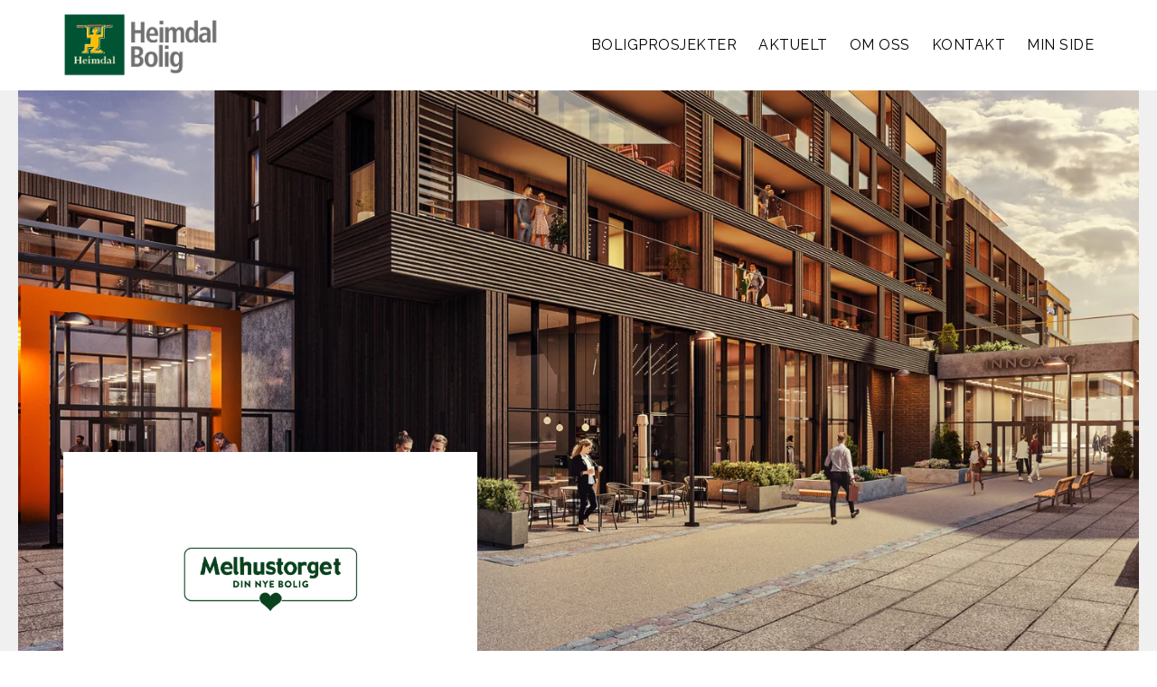

--- FILE ---
content_type: text/css
request_url: https://heimdalbolig.no/wp-content/themes/heimdalbolig/css/theme.css?v=2.3
body_size: 7002
content:
@charset "UTF-8";
sub {
  bottom: -0.25em;
}

img {
  border: 0;
}

svg:not(:root) {
  overflow: hidden;
}

figure {
  margin: 1em 40px;
}

hr {
  -webkit-box-sizing: content-box;
  -moz-box-sizing: content-box;
  box-sizing: content-box;
  height: 0;
}

pre {
  overflow: auto;
}

code, kbd, pre, samp {
  font-family: monospace, monospace;
  font-size: 1em;
}

button, input, optgroup, select, textarea {
  color: inherit;
  font: inherit;
  margin: 0;
}

button {
  overflow: visible;
}

button, select {
  text-transform: none;
}

button, html input[type="button"], input[type="reset"], input[type="submit"] {
  -webkit-appearance: button;
  cursor: pointer;
}

button[disabled], html input[disabled] {
  cursor: default;
}

button::-moz-focus-inner, input::-moz-focus-inner {
  border: 0;
  padding: 0;
}

input {
  line-height: normal;
}

input[type="checkbox"], input[type="radio"] {
  -webkit-box-sizing: border-box;
  -moz-box-sizing: border-box;
  box-sizing: border-box;
  padding: 0;
}

input[type="number"]::-webkit-inner-spin-button, input[type="number"]::-webkit-outer-spin-button {
  height: auto;
}

input[type="search"] {
  -webkit-appearance: textfield;
  -webkit-box-sizing: content-box;
  -moz-box-sizing: content-box;
  box-sizing: content-box;
}

input[type="search"]::-webkit-search-cancel-button, input[type="search"]::-webkit-search-decoration {
  -webkit-appearance: none;
}

fieldset {
  border: 1px solid #c0c0c0;
  margin: 0 2px;
  padding: 0.35em 0.625em 0.75em;
}

legend {
  border: 0;
  padding: 0;
}

textarea {
  overflow: auto;
}

optgroup {
  font-weight: bold;
}

table {
  border-collapse: collapse;
  border-spacing: 0;
}

td, th {
  padding: 0;
}

* {
  -webkit-box-sizing: border-box;
  -moz-box-sizing: border-box;
  box-sizing: border-box;
}

*:before, *:after {
  -webkit-box-sizing: border-box;
  -moz-box-sizing: border-box;
  box-sizing: border-box;
}

.container {
  margin-right: auto;
  margin-left: auto;
  padding-left: 15px;
  padding-right: 15px;
}

@media (min-width: 768px) {
  .container {
    width: 750px;
  }
}

@media (min-width: 992px) {
  .container {
    width: 970px;
  }
}

@media (min-width: 1200px) {
  .container {
    width: 1170px;
  }
}

.container-fluid {
  margin-right: auto;
  margin-left: auto;
  padding-left: 15px;
  padding-right: 15px;
}

.row {
  margin-left: -15px;
  margin-right: -15px;
}

.col-xs-1, .col-sm-1, .col-md-1, .col-lg-1, .col-xs-2, .col-sm-2, .col-md-2, .col-lg-2, .col-xs-3, .col-sm-3, .col-md-3, .col-lg-3, .col-xs-4, .col-sm-4, .col-md-4, .col-lg-4, .col-xs-5, .col-sm-5, .col-md-5, .col-lg-5, .col-xs-6, .col-sm-6, .col-md-6, .col-lg-6, .col-xs-7, .col-sm-7, .col-md-7, .col-lg-7, .col-xs-8, .col-sm-8, .col-md-8, .col-lg-8, .col-xs-9, .col-sm-9, .col-md-9, .col-lg-9, .col-xs-10, .col-sm-10, .col-md-10, .col-lg-10, .col-xs-11, .col-sm-11, .col-md-11, .col-lg-11, .col-xs-12, .col-sm-12, .col-md-12, .col-lg-12 {
  position: relative;
  min-height: 1px;
  padding-left: 15px;
  padding-right: 15px;
}

.col-xs-1, .col-xs-2, .col-xs-3, .col-xs-4, .col-xs-5, .col-xs-6, .col-xs-7, .col-xs-8, .col-xs-9, .col-xs-10, .col-xs-11, .col-xs-12 {
  float: left;
}

.col-xs-12 {
  width: 100%;
}

.col-xs-11 {
  width: 91.66666667%;
}

.col-xs-10 {
  width: 83.33333333%;
}

.col-xs-9 {
  width: 75%;
}

.col-xs-8 {
  width: 66.66666667%;
}

.col-xs-7 {
  width: 58.33333333%;
}

.col-xs-6 {
  width: 50%;
}

.col-xs-5 {
  width: 41.66666667%;
}

.col-xs-4 {
  width: 33.33333333%;
}

.col-xs-3 {
  width: 25%;
}

.col-xs-2 {
  width: 16.66666667%;
}

.col-xs-1 {
  width: 8.33333333%;
}

.col-xs-pull-12 {
  right: 100%;
}

.col-xs-pull-11 {
  right: 91.66666667%;
}

.col-xs-pull-10 {
  right: 83.33333333%;
}

.col-xs-pull-9 {
  right: 75%;
}

.col-xs-pull-8 {
  right: 66.66666667%;
}

.col-xs-pull-7 {
  right: 58.33333333%;
}

.col-xs-pull-6 {
  right: 50%;
}

.col-xs-pull-5 {
  right: 41.66666667%;
}

.col-xs-pull-4 {
  right: 33.33333333%;
}

.col-xs-pull-3 {
  right: 25%;
}

.col-xs-pull-2 {
  right: 16.66666667%;
}

.col-xs-pull-1 {
  right: 8.33333333%;
}

.col-xs-pull-0 {
  right: auto;
}

.col-xs-push-12 {
  left: 100%;
}

.col-xs-push-11 {
  left: 91.66666667%;
}

.col-xs-push-10 {
  left: 83.33333333%;
}

.col-xs-push-9 {
  left: 75%;
}

.col-xs-push-8 {
  left: 66.66666667%;
}

.col-xs-push-7 {
  left: 58.33333333%;
}

.col-xs-push-6 {
  left: 50%;
}

.col-xs-push-5 {
  left: 41.66666667%;
}

.col-xs-push-4 {
  left: 33.33333333%;
}

.col-xs-push-3 {
  left: 25%;
}

.col-xs-push-2 {
  left: 16.66666667%;
}

.col-xs-push-1 {
  left: 8.33333333%;
}

.col-xs-push-0 {
  left: auto;
}

.col-xs-offset-12 {
  margin-left: 100%;
}

.col-xs-offset-11 {
  margin-left: 91.66666667%;
}

.col-xs-offset-10 {
  margin-left: 83.33333333%;
}

.col-xs-offset-9 {
  margin-left: 75%;
}

.col-xs-offset-8 {
  margin-left: 66.66666667%;
}

.col-xs-offset-7 {
  margin-left: 58.33333333%;
}

.col-xs-offset-6 {
  margin-left: 50%;
}

.col-xs-offset-5 {
  margin-left: 41.66666667%;
}

.col-xs-offset-4 {
  margin-left: 33.33333333%;
}

.col-xs-offset-3 {
  margin-left: 25%;
}

.col-xs-offset-2 {
  margin-left: 16.66666667%;
}

.col-xs-offset-1 {
  margin-left: 8.33333333%;
}

.col-xs-offset-0 {
  margin-left: 0%;
}

@media (min-width: 768px) {
  .col-sm-1, .col-sm-2, .col-sm-3, .col-sm-4, .col-sm-5, .col-sm-6, .col-sm-7, .col-sm-8, .col-sm-9, .col-sm-10, .col-sm-11, .col-sm-12 {
    float: left;
  }
  .col-sm-12 {
    width: 100%;
  }
  .col-sm-11 {
    width: 91.66666667%;
  }
  .col-sm-10 {
    width: 83.33333333%;
  }
  .col-sm-9 {
    width: 75%;
  }
  .col-sm-8 {
    width: 66.66666667%;
  }
  .col-sm-7 {
    width: 58.33333333%;
  }
  .col-sm-6 {
    width: 50%;
  }
  .col-sm-5 {
    width: 41.66666667%;
  }
  .col-sm-4 {
    width: 33.33333333%;
  }
  .col-sm-3 {
    width: 25%;
  }
  .col-sm-2 {
    width: 16.66666667%;
  }
  .col-sm-1 {
    width: 8.33333333%;
  }
  .col-sm-pull-12 {
    right: 100%;
  }
  .col-sm-pull-11 {
    right: 91.66666667%;
  }
  .col-sm-pull-10 {
    right: 83.33333333%;
  }
  .col-sm-pull-9 {
    right: 75%;
  }
  .col-sm-pull-8 {
    right: 66.66666667%;
  }
  .col-sm-pull-7 {
    right: 58.33333333%;
  }
  .col-sm-pull-6 {
    right: 50%;
  }
  .col-sm-pull-5 {
    right: 41.66666667%;
  }
  .col-sm-pull-4 {
    right: 33.33333333%;
  }
  .col-sm-pull-3 {
    right: 25%;
  }
  .col-sm-pull-2 {
    right: 16.66666667%;
  }
  .col-sm-pull-1 {
    right: 8.33333333%;
  }
  .col-sm-pull-0 {
    right: auto;
  }
  .col-sm-push-12 {
    left: 100%;
  }
  .col-sm-push-11 {
    left: 91.66666667%;
  }
  .col-sm-push-10 {
    left: 83.33333333%;
  }
  .col-sm-push-9 {
    left: 75%;
  }
  .col-sm-push-8 {
    left: 66.66666667%;
  }
  .col-sm-push-7 {
    left: 58.33333333%;
  }
  .col-sm-push-6 {
    left: 50%;
  }
  .col-sm-push-5 {
    left: 41.66666667%;
  }
  .col-sm-push-4 {
    left: 33.33333333%;
  }
  .col-sm-push-3 {
    left: 25%;
  }
  .col-sm-push-2 {
    left: 16.66666667%;
  }
  .col-sm-push-1 {
    left: 8.33333333%;
  }
  .col-sm-push-0 {
    left: auto;
  }
  .col-sm-offset-12 {
    margin-left: 100%;
  }
  .col-sm-offset-11 {
    margin-left: 91.66666667%;
  }
  .col-sm-offset-10 {
    margin-left: 83.33333333%;
  }
  .col-sm-offset-9 {
    margin-left: 75%;
  }
  .col-sm-offset-8 {
    margin-left: 66.66666667%;
  }
  .col-sm-offset-7 {
    margin-left: 58.33333333%;
  }
  .col-sm-offset-6 {
    margin-left: 50%;
  }
  .col-sm-offset-5 {
    margin-left: 41.66666667%;
  }
  .col-sm-offset-4 {
    margin-left: 33.33333333%;
  }
  .col-sm-offset-3 {
    margin-left: 25%;
  }
  .col-sm-offset-2 {
    margin-left: 16.66666667%;
  }
  .col-sm-offset-1 {
    margin-left: 8.33333333%;
  }
  .col-sm-offset-0 {
    margin-left: 0%;
  }
}

@media (min-width: 992px) {
  .col-md-1, .col-md-2, .col-md-3, .col-md-4, .col-md-5, .col-md-6, .col-md-7, .col-md-8, .col-md-9, .col-md-10, .col-md-11, .col-md-12 {
    float: left;
  }
  .col-md-12 {
    width: 100%;
  }
  .col-md-11 {
    width: 91.66666667%;
  }
  .col-md-10 {
    width: 83.33333333%;
  }
  .col-md-9 {
    width: 75%;
  }
  .col-md-8 {
    width: 66.66666667%;
  }
  .col-md-7 {
    width: 58.33333333%;
  }
  .col-md-6 {
    width: 50%;
  }
  .col-md-5 {
    width: 41.66666667%;
  }
  .col-md-4 {
    width: 33.33333333%;
  }
  .col-md-3 {
    width: 25%;
  }
  .col-md-2 {
    width: 16.66666667%;
  }
  .col-md-1 {
    width: 8.33333333%;
  }
  .col-md-pull-12 {
    right: 100%;
  }
  .col-md-pull-11 {
    right: 91.66666667%;
  }
  .col-md-pull-10 {
    right: 83.33333333%;
  }
  .col-md-pull-9 {
    right: 75%;
  }
  .col-md-pull-8 {
    right: 66.66666667%;
  }
  .col-md-pull-7 {
    right: 58.33333333%;
  }
  .col-md-pull-6 {
    right: 50%;
  }
  .col-md-pull-5 {
    right: 41.66666667%;
  }
  .col-md-pull-4 {
    right: 33.33333333%;
  }
  .col-md-pull-3 {
    right: 25%;
  }
  .col-md-pull-2 {
    right: 16.66666667%;
  }
  .col-md-pull-1 {
    right: 8.33333333%;
  }
  .col-md-pull-0 {
    right: auto;
  }
  .col-md-push-12 {
    left: 100%;
  }
  .col-md-push-11 {
    left: 91.66666667%;
  }
  .col-md-push-10 {
    left: 83.33333333%;
  }
  .col-md-push-9 {
    left: 75%;
  }
  .col-md-push-8 {
    left: 66.66666667%;
  }
  .col-md-push-7 {
    left: 58.33333333%;
  }
  .col-md-push-6 {
    left: 50%;
  }
  .col-md-push-5 {
    left: 41.66666667%;
  }
  .col-md-push-4 {
    left: 33.33333333%;
  }
  .col-md-push-3 {
    left: 25%;
  }
  .col-md-push-2 {
    left: 16.66666667%;
  }
  .col-md-push-1 {
    left: 8.33333333%;
  }
  .col-md-push-0 {
    left: auto;
  }
  .col-md-offset-12 {
    margin-left: 100%;
  }
  .col-md-offset-11 {
    margin-left: 91.66666667%;
  }
  .col-md-offset-10 {
    margin-left: 83.33333333%;
  }
  .col-md-offset-9 {
    margin-left: 75%;
  }
  .col-md-offset-8 {
    margin-left: 66.66666667%;
  }
  .col-md-offset-7 {
    margin-left: 58.33333333%;
  }
  .col-md-offset-6 {
    margin-left: 50%;
  }
  .col-md-offset-5 {
    margin-left: 41.66666667%;
  }
  .col-md-offset-4 {
    margin-left: 33.33333333%;
  }
  .col-md-offset-3 {
    margin-left: 25%;
  }
  .col-md-offset-2 {
    margin-left: 16.66666667%;
  }
  .col-md-offset-1 {
    margin-left: 8.33333333%;
  }
  .col-md-offset-0 {
    margin-left: 0%;
  }
}

@media (min-width: 1200px) {
  .col-lg-1, .col-lg-2, .col-lg-3, .col-lg-4, .col-lg-5, .col-lg-6, .col-lg-7, .col-lg-8, .col-lg-9, .col-lg-10, .col-lg-11, .col-lg-12 {
    float: left;
  }
  .col-lg-12 {
    width: 100%;
  }
  .col-lg-11 {
    width: 91.66666667%;
  }
  .col-lg-10 {
    width: 83.33333333%;
  }
  .col-lg-9 {
    width: 75%;
  }
  .col-lg-8 {
    width: 66.66666667%;
  }
  .col-lg-7 {
    width: 58.33333333%;
  }
  .col-lg-6 {
    width: 50%;
  }
  .col-lg-5 {
    width: 41.66666667%;
  }
  .col-lg-4 {
    width: 33.33333333%;
  }
  .col-lg-3 {
    width: 25%;
  }
  .col-lg-2 {
    width: 16.66666667%;
  }
  .col-lg-1 {
    width: 8.33333333%;
  }
  .col-lg-pull-12 {
    right: 100%;
  }
  .col-lg-pull-11 {
    right: 91.66666667%;
  }
  .col-lg-pull-10 {
    right: 83.33333333%;
  }
  .col-lg-pull-9 {
    right: 75%;
  }
  .col-lg-pull-8 {
    right: 66.66666667%;
  }
  .col-lg-pull-7 {
    right: 58.33333333%;
  }
  .col-lg-pull-6 {
    right: 50%;
  }
  .col-lg-pull-5 {
    right: 41.66666667%;
  }
  .col-lg-pull-4 {
    right: 33.33333333%;
  }
  .col-lg-pull-3 {
    right: 25%;
  }
  .col-lg-pull-2 {
    right: 16.66666667%;
  }
  .col-lg-pull-1 {
    right: 8.33333333%;
  }
  .col-lg-pull-0 {
    right: auto;
  }
  .col-lg-push-12 {
    left: 100%;
  }
  .col-lg-push-11 {
    left: 91.66666667%;
  }
  .col-lg-push-10 {
    left: 83.33333333%;
  }
  .col-lg-push-9 {
    left: 75%;
  }
  .col-lg-push-8 {
    left: 66.66666667%;
  }
  .col-lg-push-7 {
    left: 58.33333333%;
  }
  .col-lg-push-6 {
    left: 50%;
  }
  .col-lg-push-5 {
    left: 41.66666667%;
  }
  .col-lg-push-4 {
    left: 33.33333333%;
  }
  .col-lg-push-3 {
    left: 25%;
  }
  .col-lg-push-2 {
    left: 16.66666667%;
  }
  .col-lg-push-1 {
    left: 8.33333333%;
  }
  .col-lg-push-0 {
    left: auto;
  }
  .col-lg-offset-12 {
    margin-left: 100%;
  }
  .col-lg-offset-11 {
    margin-left: 91.66666667%;
  }
  .col-lg-offset-10 {
    margin-left: 83.33333333%;
  }
  .col-lg-offset-9 {
    margin-left: 75%;
  }
  .col-lg-offset-8 {
    margin-left: 66.66666667%;
  }
  .col-lg-offset-7 {
    margin-left: 58.33333333%;
  }
  .col-lg-offset-6 {
    margin-left: 50%;
  }
  .col-lg-offset-5 {
    margin-left: 41.66666667%;
  }
  .col-lg-offset-4 {
    margin-left: 33.33333333%;
  }
  .col-lg-offset-3 {
    margin-left: 25%;
  }
  .col-lg-offset-2 {
    margin-left: 16.66666667%;
  }
  .col-lg-offset-1 {
    margin-left: 8.33333333%;
  }
  .col-lg-offset-0 {
    margin-left: 0%;
  }
}

.clearfix:before, .clearfix:after, .container:before, .container:after, .container-fluid:before, .container-fluid:after, .row:before, .row:after {
  content: " ";
  display: table;
}

.clearfix:after, .container:after, .container-fluid:after, .row:after {
  clear: both;
}

.center-block {
  display: block;
  margin-left: auto;
  margin-right: auto;
}

.pull-right {
  float: right !important;
}

.pull-left {
  float: left !important;
}

.hide {
  display: none !important;
}

.show {
  display: block !important;
}

.invisible {
  visibility: hidden;
}

.text-hide {
  font: 0/0 a;
  color: transparent;
  text-shadow: none;
  background-color: transparent;
  border: 0;
}

.hidden {
  display: none !important;
}

.affix {
  position: fixed;
}

@-ms-viewport {
  width: device-width;
}

.visible-xs, .visible-sm, .visible-md, .visible-lg {
  display: none !important;
}

.visible-xs-block, .visible-xs-inline, .visible-xs-inline-block, .visible-sm-block, .visible-sm-inline, .visible-sm-inline-block, .visible-md-block, .visible-md-inline, .visible-md-inline-block, .visible-lg-block, .visible-lg-inline, .visible-lg-inline-block {
  display: none !important;
}

@media (max-width: 767px) {
  .visible-xs {
    display: block !important;
  }
  table.visible-xs {
    display: table !important;
  }
  tr.visible-xs {
    display: table-row !important;
  }
  th.visible-xs, td.visible-xs {
    display: table-cell !important;
  }
}

@media (max-width: 767px) {
  .visible-xs-block {
    display: block !important;
  }
}

@media (max-width: 767px) {
  .visible-xs-inline {
    display: inline !important;
  }
}

@media (max-width: 767px) {
  .visible-xs-inline-block {
    display: inline-block !important;
  }
}

@media (min-width: 768px) and (max-width: 991px) {
  .visible-sm {
    display: block !important;
  }
  table.visible-sm {
    display: table !important;
  }
  tr.visible-sm {
    display: table-row !important;
  }
  th.visible-sm, td.visible-sm {
    display: table-cell !important;
  }
}

@media (min-width: 768px) and (max-width: 991px) {
  .visible-sm-block {
    display: block !important;
  }
}

@media (min-width: 768px) and (max-width: 991px) {
  .visible-sm-inline {
    display: inline !important;
  }
}

@media (min-width: 768px) and (max-width: 991px) {
  .visible-sm-inline-block {
    display: inline-block !important;
  }
}

@media (min-width: 992px) and (max-width: 1199px) {
  .visible-md {
    display: block !important;
  }
  table.visible-md {
    display: table !important;
  }
  tr.visible-md {
    display: table-row !important;
  }
  th.visible-md, td.visible-md {
    display: table-cell !important;
  }
}

@media (min-width: 992px) and (max-width: 1199px) {
  .visible-md-block {
    display: block !important;
  }
}

@media (min-width: 992px) and (max-width: 1199px) {
  .visible-md-inline {
    display: inline !important;
  }
}

@media (min-width: 992px) and (max-width: 1199px) {
  .visible-md-inline-block {
    display: inline-block !important;
  }
}

@media (min-width: 1200px) {
  .visible-lg {
    display: block !important;
  }
  table.visible-lg {
    display: table !important;
  }
  tr.visible-lg {
    display: table-row !important;
  }
  th.visible-lg, td.visible-lg {
    display: table-cell !important;
  }
}

@media (min-width: 1200px) {
  .visible-lg-block {
    display: block !important;
  }
}

@media (min-width: 1200px) {
  .visible-lg-inline {
    display: inline !important;
  }
}

@media (min-width: 1200px) {
  .visible-lg-inline-block {
    display: inline-block !important;
  }
}

@media (max-width: 767px) {
  .hidden-xs {
    display: none !important;
  }
}

@media (min-width: 768px) and (max-width: 991px) {
  .hidden-sm {
    display: none !important;
  }
}

@media (min-width: 992px) and (max-width: 1199px) {
  .hidden-md {
    display: none !important;
  }
}

@media (min-width: 1200px) {
  .hidden-lg {
    display: none !important;
  }
}

.visible-print {
  display: none !important;
}

@media print {
  .visible-print {
    display: block !important;
  }
  table.visible-print {
    display: table !important;
  }
  tr.visible-print {
    display: table-row !important;
  }
  th.visible-print, td.visible-print {
    display: table-cell !important;
  }
}

.visible-print-block {
  display: none !important;
}

@media print {
  .visible-print-block {
    display: block !important;
  }
}

.visible-print-inline {
  display: none !important;
}

@media print {
  .visible-print-inline {
    display: inline !important;
  }
}

.visible-print-inline-block {
  display: none !important;
}

@media print {
  .visible-print-inline-block {
    display: inline-block !important;
  }
}

@media print {
  .hidden-print {
    display: none !important;
  }
}

/*# sourceMappingURL=bootstrap.css.map */
html, body {
  width: 100%;
  height: 100%;
  padding: 0;
  margin: 0;
}

body {
  background-color: #fff;
}

h1, h2, h3, h4, h5, h6, p, div, span, header, footer, nav, ul, li, th, td, li, input, textarea, select {
  font-family: 'Raleway', 'Sans-serif';
  margin: 0;
  padding: 0;
}

a {
  color: #246238;
  text-decoration: none;
}

a.button {
  border: 1px solid silver;
  color: #363636;
  background-color: #fff;
  font-size: 15px;
  text-transform: uppercase;
  text-align: center;
  display: inline-block;
  padding: 12px 22px 12px 22px;
  margin-top: 15px;
}

h1 {
  font-size: 40px;
  font-weight: 400;
  line-height: 40px;
  color: #363636;
  padding: 10px 0 20px 0;
}

h1 span.grey {
  color: #b1b1b1;
}

h1 span.small {
  font-size: 30px;
}

@media (max-width: 991px) {
  h1 {
    font-size: 30px;
    line-height: 30px;
  }
}

h2 {
  font-size: 30px;
  font-weight: 400;
  line-height: 38px;
  color: #363636;
  padding: 10px 0 20px 0;
}

@media (max-width: 991px) {
  h2 {
    font-size: 25px;
    line-height: 25px;
  }
}

h3 {
  font-size: 24px;
  font-weight: 600;
  line-height: 30px;
  color: #363636;
  padding: 10px 0 10px 0;
}

@media (max-width: 991px) {
  h3 {
    font-size: 20px;
    line-height: 24px;
  }
}

h4 {
  font-size: 16px;
  font-weight: 700;
  line-height: 20px;
  color: #363636;
  padding: 10px 0 10px 0;
}

@media (max-width: 991px) {
  h4 {
    font-size: 14px;
    line-height: 18px;
  }
}

p, li, th, td {
  font-size: 16px;
  line-height: 25px;
  font-weight: 400;
  color: #363636;
}

p {
  padding: 10px 0 10px 0;
}

ul, ol {
  margin: 10px 0 10px 25px;
  padding: 0;
}

img {
  max-width: 100%;
}

hr {
  height: 1px;
  background-color: #e8eeef;
  padding: 0;
  border: 0;
  margin: 10px 0 10px 0;
}

input, textarea, select {
  font-size: 1em;
  margin: 5px 0 5px 0;
  padding: 12px 20px 12px 20px;
  border: 2px solid #ededed;
}

button, input[type=submit] {
  border: 1px solid silver;
  color: #363636;
  background-color: #fff;
  font-size: 17px;
  text-transform: uppercase;
  text-align: center;
  padding: 12px 20px 12px 20px;
}

ul.submenu {
  margin: 0;
  padding: 30px 0 30px 0;
  text-align: center;
  overflow-x: auto;
  overflow-y: hidden;
  white-space: nowrap;
}

ul.submenu li {
  display: inline-block;
  font-size: 16px;
  margin: 0 10px 0 10px;
  text-transform: uppercase;
}

@media (max-width: 991px) {
  ul.submenu li {
    font-size: 14px;
    margin: 0 5px 0 5px;
    text-align: center;
  }
}

ul.submenu li a {
  color: #363636;
  text-decoration: none;
}

ul.submenu li.selected {
  padding-bottom: 3px;
  background-image: url("../img/menu-greenbar.png");
  background-repeat: no-repeat;
  background-size: 50% 1px;
  background-position: center bottom;
}

@media (min-width: 992px) {
  ul.submenu li.current_page_item a {
    padding-bottom: 3px;
    background-image: url("../img/menu-greenbar.png");
    background-repeat: no-repeat;
    background-size: 50% 1px;
    background-position: center bottom;
  }
}

@media (min-width: 992px) and (min-width: 992px) {
  ul.submenu li a.selected, ul.submenu li a:hover {
    padding-bottom: 3px;
    background-image: url("../img/menu-greenbar.png");
    background-repeat: no-repeat;
    background-size: 50% 1px;
    background-position: center bottom;
  }
}

header .logo a {
  display: block;
  background-image: url("../img/logo.png");
  background-repeat: no-repeat;
  background-position: left top 15px;
  background-size: auto 70px;
  height: 100px;
}

header .menu ul {
  padding: 0;
  margin: 0;
  text-align: right;
}

@media (max-width: 991px) {
  header .menu ul {
    display: none;
    text-align: center;
    padding: 20px 0 20px 0;
  }
}

header .menu ul li {
  display: inline-block;
  padding: 0;
  margin: 0;
  list-style: none;
  font-size: 16px;
  line-height: 100px;
  letter-spacing: 0.5px;
  text-transform: uppercase;
  margin-left: 20px;
}

@media (max-width: 991px) {
  header .menu ul li {
    display: block;
    text-align: center;
    font-size: 22px;
    line-height: 40px;
  }
}

header .menu ul li a {
  color: #000;
}

@media (min-width: 992px) {
  header .menu ul li.current_page_item a, header .menu ul li.current-page-ancestor a {
    padding-bottom: 3px;
    background-image: url("../img/menu-greenbar.png");
    background-repeat: no-repeat;
    background-size: 50% 1px;
    background-position: center bottom;
  }
}

@media (min-width: 992px) and (min-width: 992px) {
  header .menu ul li a.selected, header .menu ul li a:hover {
    padding-bottom: 3px;
    background-image: url("../img/menu-greenbar.png");
    background-repeat: no-repeat;
    background-size: 50% 1px;
    background-position: center bottom;
  }
}

header div.toggle {
  display: block;
  height: 70px;
}

header div.toggle a {
  display: block;
  height: 100px;
  background-image: url("../img/toggle.png");
  background-repeat: no-repeat;
  background-position: right 5px center;
}

/* Forside */
body.home section.topp {
  background-repeat: no-repeat;
  background-position: center center;
  background-size: cover;
  border-left: 15px solid #fff;
  border-right: 15px solid #fff;
  height: calc(100vh - 80px);
  display: flex;
  justify-content: center;
  align-items: center;
}

body.home section.topp div.text h1 {
  font-size: 50px;
  line-height: 50px;
  font-weight: 700;
  color: #fff;
  text-align: center;
  padding: 0;
}

@media (max-width: 991px) {
  body.home section.topp div.text h1 {
    font-size: 30px;
    line-height: 40px;
  }
}

@media (max-width: 991px) {
  body.home section.topp div.text {
    padding: 100px 0 100px 0;
  }
}

body.home section.intro {
  padding-top: 60px;
}

body.home section.intro h2 {
  text-transform: uppercase;
  padding-right: 10px;
}

@media (max-width: 991px) {
  body.home section.intro h2 {
    text-align: center;
    padding-right: 0;
  }
}

body.home section.intro p {
  font-size: 19px;
  line-height: 25px;
  padding-left: 20px;
  padding-right: 40px;
}

@media (max-width: 991px) {
  body.home section.intro p {
    text-align: center;
    padding-left: 0;
    padding-right: 0;
  }
}

body.home section.fokusboks {
  padding: 20px 0 80px 0;
}

body.home section.fokusboks div.bilde {
  background-position: center center;
  background-repeat: no-repeat;
  background-size: cover;
}

@media (max-width: 991px) {
  body.home section.fokusboks div.bilde {
    height: 250px;
  }
}

body.home section.fokusboks div.bilde a {
  display: block;
  height: 100%;
}

body.home section.fokusboks div.tekst {
  position: relative;
  background-color: #eaeaeb;
  padding-top: 60px;
  padding-bottom: 30px;
}

body.home section.fokusboks div.tekst span.label {
  position: absolute;
  top: 0;
  font-size: 15px;
  text-transform: uppercase;
  color: #363636;
  background-color: #fff;
  padding: 10px 0 10px 0;
  left: -100px;
  width: 200px;
  text-align: center;
}

@media (max-width: 991px) {
  body.home section.fokusboks div.tekst span.label {
    padding: 4px 12px 4px 12px;
    left: 0;
    width: auto;
    text-align: left;
  }
}

body.home section.fokusboks div.tekst span.arrow {
  background-color: #fff;
  padding: 2px 6px 2px 6px;
}

body.home section.fokusboks div.tekst h3, body.home section.fokusboks div.tekst p {
  padding-left: 20px;
  padding-right: 20px;
}

body.home div.fokusslider {
  max-width: 1170px;
  margin: auto;
  padding: 40px 0 40px 0;
}

body.home div.fokusslider ul button.slick-arrow {
  display: inline-block;
  position: absolute;
  top: 180px;
  z-index: 999;
  border: none;
  height: 40px;
  width: 40px;
  padding: 10px;
  background-repeat: no-repeat;
  background-position: center;
  background-size: contain;
  background-color: transparent;
}

@media (max-width: 767px) {
  body.home div.fokusslider ul button.slick-arrow {
    top: 500px;
    height: 30px;
    width: 30px;
  }
}

body.home div.fokusslider ul button.slick-prev {
  left: 15px;
  background-image: url("../img/left-arrow-fill.png");
}

@media (max-width: 767px) {
  body.home div.fokusslider ul button.slick-prev {
    left: 10px;
  }
}

body.home div.fokusslider ul button.slick-next {
  right: 15px;
  background-image: url("../img/right-arrow-fill.png");
}

@media (max-width: 767px) {
  body.home div.fokusslider ul button.slick-next {
    right: 10px;
  }
}

body.home div.fokusslider ul li {
  opacity: 0.75;
  margin-top: 30px;
}

body.home div.fokusslider ul li div.bilde {
  background-repeat: no-repeat;
  background-position: center center;
  background-size: cover;
  padding-top: 400px;
  border-left: 5px solid #fff;
  border-right: 5px solid #fff;
}

body.home div.fokusslider ul li div.tekst {
  position: relative;
  background-color: #fff;
  margin: -60px 100px 0 100px;
  padding: 20px 40px 20px 40px;
}

@media (max-width: 991px) {
  body.home div.fokusslider ul li div.tekst {
    margin: -40px 20px 0 20px;
  }
}

body.home div.fokusslider ul li.slick-current {
  opacity: 1;
  margin-top: 0;
}

body.home div.fokusslider ul li.slick-current div.bilde {
  padding-top: 460px;
}

@media (max-width: 991px) {
  body.home div.fokusslider ul {
    margin: 0 10px 0 10px;
  }
}

/* Single */
body.single.single-post div.header, body.page-template-default.single-post div.header {
  margin: auto;
  max-width: 1370px;
  border: 0;
}

body.single div.header, body.page-template-default div.header {
  background-color: #f0f0f0;
}

body.single div.header div.image, body.page-template-default div.header div.image {
  border-left: 20px solid #f0f0f0;
  border-right: 20px solid #f0f0f0;
  height: calc(100vh - 80px);
  background-position: center center;
  background-repeat: no-repeat;
  background-size: cover;
}

@media (max-width: 991px) {
  body.single div.header div.image, body.page-template-default div.header div.image {
    height: 300px;
    border-left: 0;
    border-right: 0;
  }
}

body.single div.header div.container, body.page-template-default div.header div.container {
  margin-top: -240px;
}

@media (max-width: 991px) {
  body.single div.header div.container, body.page-template-default div.header div.container {
    margin-top: 0;
  }
}

body.single div.header div.textcol, body.page-template-default div.header div.textcol {
  padding-top: 280px;
}

@media (max-width: 991px) {
  body.single div.header div.textcol, body.page-template-default div.header div.textcol {
    padding: 30px 40px 0 40px;
  }
}

body.single div.header div.textcol div.text, body.page-template-default div.header div.textcol div.text {
  padding-bottom: 30px;
}

body.single div.header div.textcol div.text p, body.page-template-default div.header div.textcol div.text p {
  font-size: 20px;
  line-height: 28px;
}

@media (min-width: 992px) {
  body.single div.header div.textcol div.text, body.page-template-default div.header div.textcol div.text {
    padding-left: 40px;
  }
}

body.single div.header div.whitebox, body.page-template-default div.header div.whitebox {
  background-color: #fff;
}

body.single div.header div.whitebox.logotitle div.logowrapper, body.page-template-default div.header div.whitebox.logotitle div.logowrapper {
  padding: 40px 80px 40px 80px;
}

body.single div.header div.whitebox.logotitle div.logowrapper div.logo, body.page-template-default div.header div.whitebox.logotitle div.logowrapper div.logo {
  background-repeat: no-repeat;
  background-position: center center;
  background-size: contain;
  height: 200px;
}

body.single div.header div.whitebox.logotitle div.title, body.page-template-default div.header div.whitebox.logotitle div.title {
  height: 280px;
  display: flex;
  justify-content: center;
  align-items: center;
}

@media (max-width: 991px) {
  body.single div.header div.whitebox.logotitle div.title, body.page-template-default div.header div.whitebox.logotitle div.title {
    height: auto;
  }
}

body.single div.header div.whitebox.buttons, body.page-template-default div.header div.whitebox.buttons {
  padding: 20px 40px 20px 40px;
  display: flex;
  justify-content: center;
  align-items: center;
}

body.single div.header div.whitebox.buttons p, body.page-template-default div.header div.whitebox.buttons p {
  width: 100%;
}

body.single div.header div.whitebox.buttons a, body.page-template-default div.header div.whitebox.buttons a {
  border: 1px solid silver;
  color: #363636;
  background-color: #fff;
  font-size: 17px;
  text-transform: uppercase;
  text-align: center;
  display: block;
  width: 100%;
  padding: 10px 20px 10px 20px;
  margin-top: 10px;
}

body.single div.header div.whitebox.text, body.page-template-default div.header div.whitebox.text {
  padding: 20px 40px 20px 40px;
  display: flex;
  justify-content: center;
  align-items: center;
}

body.single div.header div.whitebox.text p, body.page-template-default div.header div.whitebox.text p {
  font-size: 18px;
  line-height: 26px;
}

body.single div.pageheader, body.page-template-default div.pageheader {
  position: relative;
  border-left: 20px solid #fff;
  border-right: 20px solid #fff;
  background-position: center center;
  background-repeat: no-repeat;
  background-size: cover;
  height: 700px;
}

@media (min-width: 2200px) {
  body.single div.pageheader, body.page-template-default div.pageheader {
    height: 900px;
  }
}

@media (max-width: 1199px) {
  body.single div.pageheader, body.page-template-default div.pageheader {
    height: 550px;
  }
}

@media (max-width: 991px) {
  body.single div.pageheader, body.page-template-default div.pageheader {
    height: 450px;
  }
}

@media (max-width: 768px) {
  body.single div.pageheader, body.page-template-default div.pageheader {
    height: 350px;
  }
}

body.single div.pageheader div.text, body.page-template-default div.pageheader div.text {
  position: absolute;
  bottom: -30px;
  left: 0;
  width: 100%;
}

body.single div.pageheader div.text h1, body.page-template-default div.pageheader div.text h1 {
  font-size: 30px;
  font-weight: 400;
  line-height: 38px;
  background-color: #fff;
  margin: auto;
  max-width: 1070px;
  padding: 25px 60px 25px 60px;
}

@media (max-width: 991px) {
  body.single div.pageheader div.text h1, body.page-template-default div.pageheader div.text h1 {
    padding: 15px 0 15px 0;
  }
}

body.single div.ingress, body.page-template-default div.ingress {
  position: relative;
  margin-top: 50px;
  padding-top: 40px;
}

body.single div.ingress div.date, body.page-template-default div.ingress div.date {
  position: absolute;
  top: -40px;
  right: -20px;
  font-size: 14px;
  text-transform: uppercase;
  color: #363636;
  background-color: #fff;
  padding: 4px 7px 4px 7px;
}

body.single div.ingress p, body.page-template-default div.ingress p {
  font-size: 20px;
  line-height: 30px;
}

body.single div.ingress div.buttons a, body.page-template-default div.ingress div.buttons a {
  border: 2px solid #246238;
  color: #246238;
  background-color: #fff;
  font-size: 17px;
  text-transform: uppercase;
  text-align: center;
  display: block;
  width: 100%;
  padding: 10px 20px 10px 20px;
  margin-top: 10px;
}

body.single div.ingress div.buttons a.green, body.page-template-default div.ingress div.buttons a.green {
  background-color: #246238;
  color: #fff;
}

body.single div.ingress div.submenu, body.page-template-default div.ingress div.submenu {
  margin-top: -40px;
  margin-bottom: 20px;
}

body.single div.ingress div.submenu ul, body.page-template-default div.ingress div.submenu ul {
  margin: 0;
  padding: 0;
}

body.single div.ingress div.submenu ul li, body.page-template-default div.ingress div.submenu ul li {
  display: inline-block;
  margin: 0 0 0 0;
  padding: 0;
  list-style: none;
}

body.single div.ingress div.submenu ul li a, body.page-template-default div.ingress div.submenu ul li a {
  display: inline-block;
  color: #363636;
  font-size: 18px;
  padding: 8px 14px 8px 14px;
}

body.single div.kontaktskjema, body.page-template-default div.kontaktskjema {
  border: 1px solid #e6e6e6;
  padding: 25px 35px 15px 35px;
}

body.single div.kontaktskjema h1, body.single div.kontaktskjema h2, body.single div.kontaktskjema h3, body.single div.kontaktskjema h4, body.single div.kontaktskjema p, body.page-template-default div.kontaktskjema h1, body.page-template-default div.kontaktskjema h2, body.page-template-default div.kontaktskjema h3, body.page-template-default div.kontaktskjema h4, body.page-template-default div.kontaktskjema p {
  text-align: center;
}

body.single div.kontaktskjema input[type=text], body.single div.kontaktskjema input[type=email], body.page-template-default div.kontaktskjema input[type=text], body.page-template-default div.kontaktskjema input[type=email] {
  width: 90%;
  max-width: 600px;
}

body.single div.kontakt, body.page-template-default div.kontakt {
  padding-top: 30px;
  padding-bottom: 50px;
}

body.single div.kontakt h2, body.page-template-default div.kontakt h2 {
  display: inline-block;
  background-color: #fff;
  padding: 40px 30px 10px 30px;
  margin-top: -30px;
}

body.single div.kontakt .bilde, body.page-template-default div.kontakt .bilde {
  padding-top: 40px;
}

body.single div.kontakt .bilde img, body.page-template-default div.kontakt .bilde img {
  width: 150px;
  max-width: 90%;
  border-radius: 50%;
}

body.single div.kontakt .tekst, body.page-template-default div.kontakt .tekst {
  padding-top: 50px;
}

@media (max-width: 991px) {
  body.single div.kontakt, body.page-template-default div.kontakt {
    text-align: center;
    padding-top: 20px;
  }
}

/* Ansatte */
div.ansatte {
  padding-bottom: 20px;
}

div.ansatte div.ansatt {
  padding-top: 20px;
}

div.ansatte div.ansatt div.bilde {
  background-position: center center;
  background-size: cover;
  background-repeat: no-repeat;
  height: 250px;
}

div.ansatte div.ansatt p.name {
  padding: 25px 0 5px 0;
  line-height: 30px;
}

div.ansatte div.ansatt p.name span {
  display: block;
  font-size: 17px;
  font-weight: 700;
  line-height: 20px;
  color: #363636;
}

div.ansatte div.ansatt p.small {
  font-size: 14px;
}

div.ansatte div.ansatt a {
  color: #363636;
}

/* Aktuelt */
section.aktuelt {
  padding-top: 40px;
  padding-bottom: 70px;
}

@media (min-width: 1570px) {
  section.aktuelt div.container {
    width: 1570px;
  }
}

section.aktuelt a {
  display: block;
  height: 100%;
  text-decoration: none;
  padding: 15px 0 15px 0;
}

section.aktuelt a h3 {
  color: #246238;
}

section.aktuelt div.bilde {
  background-repeat: no-repeat;
  background-position: center center;
  background-size: cover;
}

@media (max-width: 1199px) {
  section.aktuelt div.bilde {
    height: 400px;
  }
}

@media (max-width: 991px) {
  section.aktuelt div.bilde {
    height: 300px;
  }
}

section.aktuelt div.tekst {
  background-color: #f7f7f7;
}

section.aktuelt div.tekst a {
  padding: 20px 40px 20px 40px;
}

@media (min-width: 992px) {
  section.aktuelt div.tekst a {
    padding: 80px 120px 80px 120px;
  }
}

/* Side: kontakt */
body.page-template-page-kontakt div.bilde {
  background-repeat: no-repeat;
  background-position: center center;
  background-size: cover;
  height: 800px;
}

@media (max-width: 1600px) {
  body.page-template-page-kontakt div.bilde {
    height: 600px;
  }
}

@media (max-width: 991px) {
  body.page-template-page-kontakt div.bilde {
    height: 250px;
  }
}

body.page-template-page-kontakt div.content {
  background-color: #fff;
  margin: -60px auto 40px auto;
  padding: 60px 40px 0 40px;
  max-width: 1170px;
}

body.page-template-page-kontakt div.content .wpcf7 {
  text-align: center;
}

body.page-template-page-kontakt div.content .wpcf7 p {
  text-align: center;
}

body.page-template-page-kontakt div.content .wpcf7 input, body.page-template-page-kontakt div.content .wpcf7 textarea {
  width: 100%;
}

body.page-template-page-kontakt div.content .wpcf7 textarea {
  max-height: 200px;
}

body.page-template-page-kontakt div.content div.kontaktskjema {
  max-width: 400px;
  margin: auto;
}

@media (max-width: 991px) {
  body.page-template-page-kontakt div.content {
    padding: 60px 0 0 0;
  }
  body.page-template-page-kontakt div.content .wpcf7 textarea {
    max-height: 150px;
  }
}

body.page-template-page-kontakt div.kart {
  height: 600px;
}

@media (max-width: 991px) {
  body.page-template-page-kontakt div.kart {
    height: 350px;
  }
}

/* Prosjekter */
body.page-template-page-boligprosjekter h2 {
  padding-top: 40px;
  padding-bottom: 0;
  text-align: center;
  color: #868686;
}

section.prosjekter {
  padding: 50px 0 50px 0;
}

section.prosjekter .col {
  padding: 5px;
}

section.prosjekter a.prosjekt {
  display: block;
  position: relative;
  height: 300px;
  background-position: center center;
  background-size: cover;
  background-repeat: no-repeat;
  text-decoration: none;
}

@media (min-width: 1200px) {
  section.prosjekter a.prosjekt {
    height: 400px;
  }
}

@media (min-width: 1570px) {
  section.prosjekter a.prosjekt {
    height: 500px;
  }
}

section.prosjekter a.prosjekt div.overlay {
  display: flex;
  opacity: 0;
  position: absolute;
  height: 100%;
  width: 100%;
  z-index: 999;
  background-color: rgba(0, 0, 0, 0.5);
}

section.prosjekter a.prosjekt div.overlay img {
  width: 24%;
  margin: auto;
}

section.prosjekter a.prosjekt span.toplabel {
  position: absolute;
  top: 0;
  right: 0;
  width: 120px;
  height: 120px;
  background-repeat: no-repeat;
  background-size: contain;
}

section.prosjekter a.prosjekt span.toplabel.ferdigstilt {
  background-image: url("../img/banner-ferdigstilt.png");
}

section.prosjekter a.prosjekt span.toplabel.isalg {
  background-image: url("../img/banner-isalg.png");
}

section.prosjekter a.prosjekt span.toplabel.kommer {
  background-image: url("../img/banner-kommer.png");
}

section.prosjekter a.prosjekt span.toplabel.utsolgt {
  background-image: url("../img/banner-utsolgt.png");
}

section.prosjekter a.prosjekt span.bottomlabel {
  position: absolute;
  bottom: 0;
  left: 0;
  font-size: 22px;
  font-weight: 700;
  text-transform: uppercase;
  color: #fff;
  padding: 15px 25px 15px 25px;
}

section.prosjekter a.prosjekt:hover div.overlay {
  opacity: 1;
  transition: opacity 0.2s linear;
}

section.prosjekter a.alle {
  display: inline-block;
  margin: auto;
  font-size: 15px;
  line-height: 20px;
  color: #363636;
  text-transform: uppercase;
  border: 1px solid #246238;
  padding: 20px 30px 20px 30px;
}

/* Mal: Boligprosjekt */
body.page-template-page-boligprosjekt div.header {
  position: relative;
  margin: 0 20px 0 20px;
  height: 500px;
  background-position: center center;
  background-repeat: no-repeat;
  background-size: cover;
}

body.page-template-page-boligprosjekt div.header div.text {
  position: absolute;
  bottom: -20px;
  left: 0;
  width: 100%;
}

body.page-template-page-boligprosjekt div.header div.text h1 {
  background-color: #fff;
  margin: auto;
  max-width: 1170px;
  padding: 15px 40px 15px 40px;
}

body.page-template-page-boligprosjekt div.ingress {
  position: relative;
  background-color: #f0f0f0;
  margin-top: 50px;
  padding-top: 40px;
  padding-bottom: 40px;
}

body.page-template-page-boligprosjekt div.ingress div.date {
  position: absolute;
  top: -40px;
  right: -20px;
  font-size: 14px;
  text-transform: uppercase;
  color: #363636;
  background-color: #fff;
  padding: 4px 7px 4px 7px;
}

/* Slick */
div.slickcontainer {
  margin: auto;
  max-width: 1870px;
  border-left: 20px solid #fff;
  border-right: 20px solid #fff;
  margin-top: 60px;
  margin-bottom: 30px;
}

div.slickcontainer div.slick div {
  background-repeat: no-repeat;
  background-position: center center;
  background-size: cover;
  height: 900px;
}

@media (max-width: 991px) {
  div.slickcontainer div.slick div {
    height: 400px;
  }
}

div.slickcontainer div.slick button.slick-prev, div.slickcontainer div.slick button.slick-next {
  z-index: 999;
  color: rgba(0, 0, 0, 0.3);
  position: absolute;
  background-color: rgba(255, 255, 255, 0.8);
  border: 1px solid #fff;
  padding: 6px 15px 10px 15px;
  font-size: 28px;
  top: 410px;
  font-weight: 700;
}

@media (max-width: 991px) {
  div.slickcontainer div.slick button.slick-prev, div.slickcontainer div.slick button.slick-next {
    top: 120px;
  }
}

div.slickcontainer div.slick button.slick-prev {
  left: -5px;
}

div.slickcontainer div.slick button.slick-next {
  right: 0px;
}

div.grey {
  background-color: #f0f0f0;
}

/* Footer */
footer {
  border-top: 2px solid #eaeaeb;
  padding: 40px 0 20px 0;
}

footer img.logo {
  height: 40px;
}

footer li {
  font-size: 14px;
  list-style: none;
}

footer div.personvernerklaering {
  text-align: center;
}

footer div.personvernerklaering a {
  text-decoration: underline;
}

footer div.byline {
  text-align: center;
  padding-top: 40px;
  font-size: 12px;
}

footer div.byline a {
  color: #787878;
}

footer p, footer ul {
  text-align: center;
}

@media (max-width: 991px) {
  footer p, footer ul {
    text-align: center;
    margin-top: 10px;
  }
}

/* General */
.fullwidth {
  width: 100%;
}

input.fullwidth, textarea.fullwidth, select.fullwidth {
  display: block;
}

.hidden {
  display: none;
}

.align-center {
  text-align: center;
}

.align-right {
  text-align: right;
}

.no-padding-top {
  padding-top: 0;
}

.no-padding-bottom {
  padding-bottom: 0;
}

.no-margin-top {
  padding-top: 0;
}

.no-margin-bottom {
  padding-bottom: 0;
}

.padding-top-10 {
  padding-top: 10px;
}

.padding-top-20 {
  padding-top: 20px;
}

.padding-top-30 {
  padding-top: 30px;
}

.padding-top-40 {
  padding-top: 40px;
}

.padding-top-50 {
  padding-top: 50px;
}

.padding-bottom-10 {
  padding-bottom: 10px;
}

.padding-bottom-20 {
  padding-bottom: 20px;
}

.padding-bottom-30 {
  padding-bottom: 30px;
}

.padding-bottom-40 {
  padding-bottom: 40px;
}

.padding-bottom-50 {
  padding-bottom: 50px;
}

.padding-bottom-60 {
  padding-bottom: 60px;
}

.margin-top-10 {
  margin-top: 10px;
}

.margin-top-20 {
  margin-top: 20px;
}

.margin-top-30 {
  margin-top: 30px;
}

.margin-top-40 {
  margin-top: 40px;
}

.margin-bottom-10 {
  margin-bottom: 10px;
}

.margin-bottom-20 {
  margin-bottom: 20px;
}

.margin-bottom-30 {
  margin-bottom: 30px;
}

.margin-bottom-40 {
  margin-bottom: 40px;
}

.pointer {
  cursor: pointer;
}

/* Wordpress core */
.floatright {
  float: right;
}

.floatleft {
  float: left;
}

.textalign-right  {
  text-align: right;
}

.textalign-left  {
  text-align: left;
}

.alignnone {
  margin: 5px 20px 20px 0;
}

.aligncenter,
div.aligncenter {
  display: block;
  margin: 5px auto 5px auto;
}

.alignright {
  float: right;
  margin: 5px 0 20px 20px;
}

.alignleft {
  float: left;
  margin: 5px 20px 20px 0;
}

a img.alignright {
  float: right;
  margin: 5px 0 20px 20px;
}

a img.alignnone {
  margin: 5px 20px 20px 0;
}

a img.alignleft {
  float: left;
  margin: 5px 20px 20px 0;
}

a img.aligncenter {
  display: block;
  margin-left: auto;
  margin-right: auto;
}

.wp-caption {
  background: #fff;
  border: 1px solid #f0f0f0;
  max-width: 96%;
  /* Image does not overflow the content area */
  padding: 5px 3px 10px;
  text-align: center;
}

.wp-caption.alignnone {
  margin: 5px 20px 20px 0;
}

.wp-caption.alignleft {
  margin: 5px 20px 20px 0;
}

.wp-caption.alignright {
  margin: 5px 0 20px 20px;
}

.wp-caption img {
  border: 0 none;
  height: auto;
  margin: 0;
  max-width: 98.5%;
  padding: 0;
  width: auto;
}

.wp-caption p.wp-caption-text {
  font-size: 11px;
  line-height: 17px;
  margin: 0;
  padding: 0 4px 5px;
}

/* Text meant only for screen readers. */
.screen-reader-text {
  clip: rect(1px, 1px, 1px, 1px);
  position: absolute !important;
  height: 1px;
  width: 1px;
  overflow: hidden;
}

.screen-reader-text:focus {
  background-color: #f1f1f1;
  border-radius: 3px;
  box-shadow: 0 0 2px 2px rgba(0, 0, 0, 0.6);
  clip: auto !important;
  color: #21759b;
  display: block;
  font-size: 14px;
  font-size: 0.875rem;
  font-weight: bold;
  height: auto;
  left: 5px;
  line-height: normal;
  padding: 15px 23px 14px;
  text-decoration: none;
  top: 5px;
  width: auto;
  z-index: 100000;
  /* Above WP toolbar. */
}


--- FILE ---
content_type: application/javascript
request_url: https://heimdalbolig.no/wp-content/themes/heimdalbolig/js/script.js?v=1
body_size: 201
content:
jQuery(document).ready(function($)
{
    $("div.slick").slick({
        prevArrow: '<button type="button" class="slick-prev">&lt;</button>',
        nextArrow: '<button type="button" class="slick-next">&gt;</button>'
    });

    $("header .toggle").click(function(){
        $("header ul.menu").slideToggle('fast');
    });
});